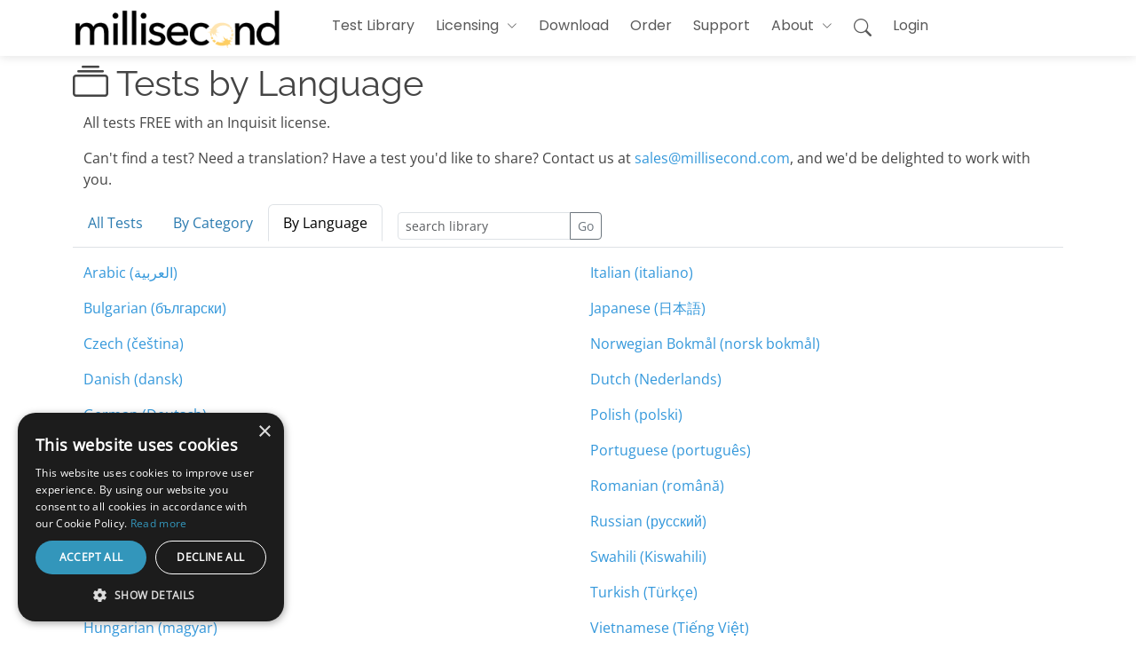

--- FILE ---
content_type: text/html; charset=utf-8
request_url: https://www.millisecond.com/library/languages?handler=search
body_size: 4886
content:


<!DOCTYPE html>
<html lang="en">
<head>
    
    <!-- Global site tag (gtag.js) - Google Analytics -->
    <script async src="https://www.googletagmanager.com/gtag/js?id=G-8MQYWQDYPV"></script>
    <script>
        window.dataLayer = window.dataLayer || [];
        function gtag() { dataLayer.push(arguments); }
        gtag('js', new Date());
        gtag('config', 'G-8MQYWQDYPV');
    </script>
    <!-- Google Tag Manager -->
<script>(function(w,d,s,l,i){w[l]=w[l]||[];w[l].push({'gtm.start':
new Date().getTime(),event:'gtm.js'});var f=d.getElementsByTagName(s)[0],
j=d.createElement(s),dl=l!='dataLayer'?'&l='+l:'';j.async=true;j.src=
'https://www.googletagmanager.com/gtm.js?id='+i+dl;f.parentNode.insertBefore(j,f);
})(window,document,'script','dataLayer','GTM-PS9XH8S');</script>
<!-- End Google Tag Manager -->

<meta charset="utf-8" />
<meta name="viewport" content="width=device-width, initial-scale=1.0">
<meta name="google-site-verification" content="6WFhLzzcl_VxE2lp9lH1_VLoYrbhSbXPeXvbqfpBKbA" />
<meta name="wot-verification" content="796b8826c00a16449150" />
<meta name="theme-color" content="#2a7aaf" />
<meta name="title" content="Tests by Language" />
<title>Tests by Language</title>

<link href="https://www.millisecond.com/library/languages" rel="canonical" />
<link rel="icon" href="/images/favicon7.ico" type="image/x-icon">
<link rel="shortcut icon" href="/images/favicon7.ico" type="image/x-icon" />
<link rel="apple-touch-icon" href="/images/apple-touch-icon.png">



    <link rel="preload" href="https://fonts.gstatic.com/s/opensans/v29/memQYaGs126MiZpBA-UFUIcVXSCEkx2cmqvXlWq8tWZ0Pw86hd0Rk8ZkWV4ewJER.woff2" as="font" type="font/woff2" crossorigin>
    <link rel="preload" href="https://fonts.gstatic.com/s/opensans/v29/memQYaGs126MiZpBA-UFUIcVXSCEkx2cmqvXlWq8tWZ0Pw86hd0Rk8ZkWVAewA.woff2" as="font" type="font/woff2" crossorigin>
    <link rel="preload" href="https://fonts.gstatic.com/s/opensans/v29/memSYaGs126MiZpBA-UvWbX2vVnXBbObj2OVZyOOSr4dVJWUgsjZ0B4uaVIGxA.woff2" as="font" type="font/woff2" crossorigin>
    <link rel="preload" href="https://fonts.gstatic.com/s/opensans/v29/memSYaGs126MiZpBA-UvWbX2vVnXBbObj2OVZyOOSr4dVJWUgsjZ0B4gaVI.woff2" as="font" type="font/woff2" crossorigin>
    <link rel="preload" href="https://fonts.gstatic.com/s/poppins/v20/pxiGyp8kv8JHgFVrJJLufntAKPY.woff2" as="font" type="font/woff2" crossorigin>
    <link rel="preload" href="https://fonts.gstatic.com/s/poppins/v20/pxiGyp8kv8JHgFVrJJLucHtA.woff2" as="font" type="font/woff2" crossorigin>
    <link rel="preload" href="https://fonts.gstatic.com/s/poppins/v20/pxiEyp8kv8JHgFVrJJnecmNE.woff2" as="font" type="font/woff2" crossorigin>
    <link rel="preload" href="https://fonts.gstatic.com/s/poppins/v20/pxiEyp8kv8JHgFVrJJfecg.woff2" as="font" type="font/woff2" crossorigin>
    <link rel="preload" href="https://fonts.gstatic.com/s/raleway/v27/1Pt_g8zYS_SKggPNyCgSQamb1W0lwk4S4WjMDr0fIA9c.woff2" as="font" type="font/woff2" crossorigin>
    <link rel="preload" href="https://fonts.gstatic.com/s/raleway/v27/1Pt_g8zYS_SKggPNyCgSQamb1W0lwk4S4WjMDrMfIA.woff2" as="font" type="font/woff2" crossorigin>
    <link rel="preload" href="https://fonts.gstatic.com/s/raleway/v27/1Ptxg8zYS_SKggPN4iEgvnHyvveLxVvaorCGPrEHJA.woff2" as="font" type="font/woff2" crossorigin>
    <link rel="preload" href="https://fonts.gstatic.com/s/raleway/v27/1Ptxg8zYS_SKggPN4iEgvnHyvveLxVvaorCIPrE.woff2" as="font" type="font/woff2" crossorigin>
    <link rel="preload" href="https://cdn.jsdelivr.net/npm/bootstrap-icons@1.13.1/font/bootstrap-icons.min.css" as="style">
    <link rel="stylesheet" href="https://cdn.jsdelivr.net/npm/bootstrap-icons@1.13.1/font/bootstrap-icons.min.css">
    <link rel="stylesheet" href="/css/millisecond-bootstrap.min.css" />
    <link rel="stylesheet" href="/css/site.min.css" />


    
    
    <meta name="description" content="Millisecond psychological tests listed by language." />
        <meta name="keywords" content="Inquisit,Arabic,Bulgarian,Czech,Danish,German,Greek,English,Spanish,French,Hebrew,Hungarian,Armenian,Italian,Japanese,Norwegian Bokm&#xE5;l,Dutch,Polish,Portuguese,Romanian,Russian,Swahili,Turkish,Vietnamese,Chinese" />


</head>
<body class="inner-page">
    <!-- Google Tag Manager (noscript) -->
<noscript><iframe src="https://www.googletagmanager.com/ns.html?id=GTM-PS9XH8S"
height="0" width="0" style="display:none;visibility:hidden"></iframe></noscript>
<!-- End Google Tag Manager (noscript) -->

    <!-- ======= Header ======= -->
<nav id="header" class="navbar navbar-expand-lg fixed-top bg-body navbar-ms pt-1">
    <div class="container">
        <a id="HomeLink" class="navbar-brand me-auto me-lg-5" title="Millisecond" href="/">
            <img src="/images/millisecondheaderlogo.png" alt="Millisecond" class="mill-logo" />
        </a>
        <div id="shoppingCartBadge" class="navbar-nav me-3 d-lg-none" style="display:none">
    <div class="nav-item me-lg-2">
        <a class="nav-link" href="/order/cart">
            <i class="bi bi-cart2" title="Shopping Cart"></i><span class="badge badge-primary mill-shopping-cart-count" title="Shopping Cart">0</span>
        </a>
    </div>
</div>





        <button class="navbar-toggler" type="button" data-bs-toggle="collapse" data-bs-target="#navbarContent" aria-controls="navbarContent" aria-expanded="false" aria-label="Toggle navigation">
            <span class="navbar-toggler-icon"></span>
        </button>
        <div class="collapse navbar-collapse ms-lg-auto pt-2 pt-lg-0" id="navbarContent">
            <ul class="navbar-nav">
                <li class="nav-item me-lg-2"><a class="nav-link" href="/library">Test Library</a></li>
                <li class="nav-item dropdown me-lg-2">
                    <a class="nav-link" href="#" role="button" data-bs-toggle="dropdown" aria-expanded="false">
                        <span>Licensing</span> <i class="bi bi-chevron-down"></i>
                    </a>
                    <ul class="dropdown-menu">
                                <li><a class="dropdown-item" href="/products/web/academic">Inquisit Web</a></li>
                                <li><a class="dropdown-item" href="/products/lab/academic">Inquisit Lab</a></li>
                        <li><a class="dropdown-item" href="/products/edu">Inquisit EDU</a></li>
                        <li><a class="dropdown-item" href="/products/tobii">Inquisit Tobii Plugin</a></li>
                        <li><a class="dropdown-item" href="/products/srresearch">Inquisit SR Research Plugin</a></li>
                    </ul>
                </li>
                <li class="nav-item me-lg-2"><a class="nav-link" href="/download">Download</a></li>
                <li class="nav-item me-lg-2"><a class="nav-link" href="/order/cart">Order</a></li>
                <li class="nav-item me-lg-2"><a class="nav-link" href="/support">Support</a></li>
                <li class="nav-item dropdown me-lg-2">
                    <a class="nav-link" href="#" role="button" data-bs-toggle="dropdown" aria-expanded="false"><span>About</span> <i class="bi bi-chevron-down"></i></a>
                    <ul class="dropdown-menu">
                        <li><a class="dropdown-item" href="/about">About Millisecond</a></li>
                        <li><a class="dropdown-item" href="/about/contact">Contact</a></li>
                    </ul>
                <li class="nav-item me-lg-2">
                    <div class="input-group">
                        <button type="button" id="SearchButton" title="Search" class="nav-link btn btn-link">
                            <i id="SearchIcon" class="bi bi-search"></i>
                        </button>
                        <input type="search" name="Query" id="Query" class="form-control" placeholder="search" tabindex="-1" style="display:none;" />
                        <button type="button" id="CloseButton" title="Close" class="nav-link btn btn-link" style="display:none">
                            <i id="CloseIcon" class="bi bi-x-circle"></i>
                        </button>
                    </div>
                </li>
                    <li class="nav-item me-lg-2">
                        <a class="nav-link" href="https://myaccount.millisecond.com/login"><i class="bi bi-person d-lg-none" title="User"></i> Login</a>
                    </li>
                <li id="shoppingCartBadgeLarge" class="nav-item me-lg-2 d-none" style="display:none">
    <a class="nav-link" href="/order/cart">
        <i class="bi bi-cart2" title="Shopping Cart"></i><span class="badge badge-primary mill-shopping-cart-count" title="Shopping Cart">0</span>
    </a>
</li>

            </ul>
        </div>
    </div>
</nav>

    <div id="notification-alert" class="alert shadow-lg text-center mill-notification">
        <span id="notification-text"></span>
    </div>

    <div class="container">
        <div class="inner-header"></div>
        
<section class="page-heading">
    <h1 class="page-title-mill">
        <i class="bi bi-collection"></i>
        Tests by Language
    </h1>
</section>
<section class="inner-page">
    <div class="container">
        <p>All tests FREE with an Inquisit license.</p>
<p>Can't find a test? Need a translation? Have a test you'd like to share? Contact us at <a href="mailto:sales@millisecond.com">sales@millisecond.com</a>, and we'd be delighted to work with you.</p>


        <div class="row">
            <ul class="nav nav-tabs" role="tablist">
                <li class="nav-item" role="presentation">
                    <a class="nav-link" href="/library">All Tests</a>
                </li>
                <li class="nav-item" role="presentation">
                    <a class="nav-link" href="/library/categories">By Category</a>
                </li>
                <li class="nav-item" role="presentation">
                    <a class="nav-link active" href="/library/languages">By Language</a>
                </li>
                <li class="nav-item" role="presentation">
                    <div class="nav-link">
                        <form id="SearchForm" method="post" action="/library/search">
                            <div class="input-group flex-nowrap">
                                <input type="text" id="LibraryQuery" name="LibraryQuery" class="form-control form-control-sm" placeholder="search library" />
                                <button type="submit" class="btn btn-sm btn-outline-secondary" formaction="/library/languages?handler=search">Go</button>
                            </div>
                        <input name="__RequestVerificationToken" type="hidden" value="CfDJ8Fvmhc6Bv79Gi7bAIRaK8vBWxtfWJuDSHxl-VhsIAFWqWgCV5R94hlr50mD3DKz2Tf_cU7GfCiNgUVrD1STS9oiwW0vQQ-oFR-lg92Y9mjKNGIzKvSuuDX-I2AC0cePg28P7DHEPv0hTYiXPU6EUJFg" /></form>
                    </div>
                </li>
            </ul>
            <div class="mt-3">
                
<div class="mill-columns-2">
            <p>
                <a href="/library/languages/ar">Arabic (&#x627;&#x644;&#x639;&#x631;&#x628;&#x64A;&#x629;)</a>
            </p>
            <p>
                <a href="/library/languages/bg">Bulgarian (&#x431;&#x44A;&#x43B;&#x433;&#x430;&#x440;&#x441;&#x43A;&#x438;)</a>
            </p>
            <p>
                <a href="/library/languages/cs">Czech (&#x10D;e&#x161;tina)</a>
            </p>
            <p>
                <a href="/library/languages/da">Danish (dansk)</a>
            </p>
            <p>
                <a href="/library/languages/de">German (Deutsch)</a>
            </p>
            <p>
                <a href="/library/languages/el">Greek (&#x395;&#x3BB;&#x3BB;&#x3B7;&#x3BD;&#x3B9;&#x3BA;&#x3AC;)</a>
            </p>
            <p>
                <a href="/library/languages/en">English (English)</a>
            </p>
            <p>
                <a href="/library/languages/es">Spanish (espa&#xF1;ol)</a>
            </p>
            <p>
                <a href="/library/languages/fr">French (fran&#xE7;ais)</a>
            </p>
            <p>
                <a href="/library/languages/he">Hebrew (&#x5E2;&#x5D1;&#x5E8;&#x5D9;&#x5EA;)</a>
            </p>
            <p>
                <a href="/library/languages/hu">Hungarian (magyar)</a>
            </p>
            <p>
                <a href="/library/languages/hy">Armenian (&#x570;&#x561;&#x575;&#x565;&#x580;&#x565;&#x576;)</a>
            </p>
            <p>
                <a href="/library/languages/it">Italian (italiano)</a>
            </p>
            <p>
                <a href="/library/languages/ja">Japanese (&#x65E5;&#x672C;&#x8A9E;)</a>
            </p>
            <p>
                <a href="/library/languages/nb">Norwegian Bokm&#xE5;l (norsk bokm&#xE5;l)</a>
            </p>
            <p>
                <a href="/library/languages/nl">Dutch (Nederlands)</a>
            </p>
            <p>
                <a href="/library/languages/pl">Polish (polski)</a>
            </p>
            <p>
                <a href="/library/languages/pt">Portuguese (portugu&#xEA;s)</a>
            </p>
            <p>
                <a href="/library/languages/ro">Romanian (rom&#xE2;n&#x103;)</a>
            </p>
            <p>
                <a href="/library/languages/ru">Russian (&#x440;&#x443;&#x441;&#x441;&#x43A;&#x438;&#x439;)</a>
            </p>
            <p>
                <a href="/library/languages/sw">Swahili (Kiswahili)</a>
            </p>
            <p>
                <a href="/library/languages/tr">Turkish (T&#xFC;rk&#xE7;e)</a>
            </p>
            <p>
                <a href="/library/languages/vi">Vietnamese (Ti&#x1EBF;ng Vi&#x1EC7;t)</a>
            </p>
            <p>
                <a href="/library/languages/zh">Chinese (&#x4E2D;&#x6587;)</a>
            </p>
</div>

            </div>
        </div>
    </div>
</section>



    </div>

    <section class="footer">
        <div class="container d-md-flex py-4">
    <div class="me-md-auto text-center text-md-start">
        <div class="copyright">
            &copy; Copyright <strong><span>Millisecond Software, LLC</span></strong>. All Rights Reserved
        </div>
    </div>
    <div class="social-links text-center text-md-right pt-3 pt-md-0">
        <a href="https://twitter.com/MillisecondSoft" title="Twitter" target="_blank" rel="noopener" class="twitter"><i class="bi bi-twitter" title="Twitter"></i></a>
        <a href="https://www.facebook.com/millisecondsoftware" title="Facebook" target="_blank" rel="noopener" class="facebook"><i class="bi bi-facebook" title="Facebook"></i></a>
        <a href="https://www.linkedin.com/company/millisecond" title="LinkedIn" target="_blank" rel="noopener" class="linkedin"><i class="bi bi-linkedin" title="LinkedIn"></i></a>
    </div>
</div>



    </section>

    

    <script src="/js/site.min.js"></script>
    <script src="https://code.jquery.com/jquery-3.7.1.min.js" integrity="sha256-/JqT3SQfawRcv/BIHPThkBvs0OEvtFFmqPF/lYI/Cxo=" crossorigin="anonymous" referrerpolicy="no-referrer">
    </script>
<script>(window.jQuery||document.write("\u003Cscript src=\u0022/lib/jquery/dist/jquery-3.7.1.min.js\u0022 integrity=\u0022sha256-/JqT3SQfawRcv/BIHPThkBvs0OEvtFFmqPF/lYI/Cxo=\u0022 crossorigin=\u0022anonymous\u0022 referrerpolicy=\u0022no-referrer\u0022\u003E\u003C/script\u003E"));</script>
    <script src="https://cdnjs.cloudflare.com/ajax/libs/bootstrap/5.1.3/js/bootstrap.bundle.min.js"
            integrity="sha512-pax4MlgXjHEPfCwcJLQhigY7+N8rt6bVvWLFyUMuxShv170X53TRzGPmPkZmGBhk+jikR8WBM4yl7A9WMHHqvg=="
            crossorigin="anonymous"
            referrerpolicy="no-referrer">
    </script>
    <script type="importmap">
        {
          "imports": {
            "cart-module": "/js/addtocart.min.js",
            "fetch-module": "/js/fetch.min.js",
            "billing-module": "/js/billingform.min.js"
          }
        }
    </script>


    
    


    <script>
    $("#Query").on('keydown', function (e) {
        if (e.key === 'Enter' || e.keyCode === 13) {
            doGoogleSearch();
            return false;
        }
    });

    $('#SearchButton').click(function () {
        if ($('#CloseButton').is(':visible')) {
            doGoogleSearch();
        }
        else {
            $('.nav-link').hide();
            $('#SearchButton').show();
            $('#CloseButton').show();
            $('#Query').show();
            $('#Query').focus();
        }
    });

    $('#CloseButton').click(function () {
        $('.nav-link').show();
        $('#Query').hide();
        $('#CloseButton').hide();
    });

    function doGoogleSearch() {
        var query = $("#Query").val();
        if (!query.replace(/\s/g, '').length) {
            return;
        }
        var url = "https://www.google.com/search?q=" + query + " site:www.millisecond.com";
        window.open(url)
    }
</script>

</body>
</html>


--- FILE ---
content_type: text/css; charset=UTF-8
request_url: https://www.millisecond.com/css/site.min.css
body_size: 4576
content:
.table-xs-mill>thead>tr>th,.table-xs-mill>tbody>tr>th,.table-xs-mill>tfoot>tr>th,.table-xs-mill>thead>tr>td,.table-xs-mill>tbody>tr>td,.table-xs-mill>tfoot>tr>td{padding-top:.1rem;padding-bottom:.1rem}.table-xs-mill{margin-bottom:0}.table-verticalcenter-mill>tbody>tr>td,.table-verticalcenter-mill>tbody>tr>th,.table-verticalcenter-mill>tfoot>tr>td,.table-verticalcenter-mill>tfoot>tr>th,.table-verticalcenter-mill>thead>tr>td,.table-verticalcenter-mill>thead>tr>th{vertical-align:middle}.table-nowrap-mill>tbody>tr>td,.table-nowrap-mill>tbody>tr>th,.table-nowrap-mill>tfoot>tr>td,.table-nowrap-mill>tfoot>tr>th,.table-nowrap-mill>thead>tr>td,.table-nowrap-mill>thead>tr>th{white-space:nowrap}.btn-nav-parent-mill{background-color:#fff;padding-top:.1rem;padding-bottom:.1rem}@font-face{font-family:'Open Sans';font-style:italic;font-weight:400;font-stretch:100%;font-display:swap;src:url(https://fonts.gstatic.com/s/opensans/v29/memQYaGs126MiZpBA-UFUIcVXSCEkx2cmqvXlWq8tWZ0Pw86hd0Rk8ZkWV4ewJER.woff2) format('woff2');unicode-range:U+100-24F,U+259,U+1E00-1EFF,U+2020,U+20A0-20AB,U+20AD-20CF,U+2113,U+2C60-2C7F,U+A720-A7FF}@font-face{font-family:'Open Sans';font-style:italic;font-weight:400;font-stretch:100%;font-display:swap;src:url(https://fonts.gstatic.com/s/opensans/v29/memQYaGs126MiZpBA-UFUIcVXSCEkx2cmqvXlWq8tWZ0Pw86hd0Rk8ZkWVAewA.woff2) format('woff2');unicode-range:U+0-FF,U+131,U+152-153,U+2BB-2BC,U+2C6,U+2DA,U+2DC,U+2000-206F,U+2074,U+20AC,U+2122,U+2191,U+2193,U+2212,U+2215,U+FEFF,U+FFFD}@font-face{font-family:'Open Sans';font-style:normal;font-weight:400;font-stretch:100%;font-display:swap;src:url(https://fonts.gstatic.com/s/opensans/v29/memSYaGs126MiZpBA-UvWbX2vVnXBbObj2OVZyOOSr4dVJWUgsjZ0B4uaVIGxA.woff2) format('woff2');unicode-range:U+100-24F,U+259,U+1E00-1EFF,U+2020,U+20A0-20AB,U+20AD-20CF,U+2113,U+2C60-2C7F,U+A720-A7FF}@font-face{font-family:'Open Sans';font-style:normal;font-weight:400;font-stretch:100%;font-display:swap;src:url(https://fonts.gstatic.com/s/opensans/v29/memSYaGs126MiZpBA-UvWbX2vVnXBbObj2OVZyOOSr4dVJWUgsjZ0B4gaVI.woff2) format('woff2');unicode-range:U+0-FF,U+131,U+152-153,U+2BB-2BC,U+2C6,U+2DA,U+2DC,U+2000-206F,U+2074,U+20AC,U+2122,U+2191,U+2193,U+2212,U+2215,U+FEFF,U+FFFD}@font-face{font-family:'Poppins';font-style:italic;font-weight:400;font-display:swap;src:url(https://fonts.gstatic.com/s/poppins/v20/pxiGyp8kv8JHgFVrJJLufntAKPY.woff2) format('woff2');unicode-range:U+100-24F,U+259,U+1E00-1EFF,U+2020,U+20A0-20AB,U+20AD-20CF,U+2113,U+2C60-2C7F,U+A720-A7FF}@font-face{font-family:'Poppins';font-style:italic;font-weight:400;font-display:swap;src:url(https://fonts.gstatic.com/s/poppins/v20/pxiGyp8kv8JHgFVrJJLucHtA.woff2) format('woff2');unicode-range:U+0-FF,U+131,U+152-153,U+2BB-2BC,U+2C6,U+2DA,U+2DC,U+2000-206F,U+2074,U+20AC,U+2122,U+2191,U+2193,U+2212,U+2215,U+FEFF,U+FFFD}@font-face{font-family:'Poppins';font-style:normal;font-weight:400;font-display:swap;src:url(https://fonts.gstatic.com/s/poppins/v20/pxiEyp8kv8JHgFVrJJnecmNE.woff2) format('woff2');unicode-range:U+100-24F,U+259,U+1E00-1EFF,U+2020,U+20A0-20AB,U+20AD-20CF,U+2113,U+2C60-2C7F,U+A720-A7FF}@font-face{font-family:'Poppins';font-style:normal;font-weight:400;font-display:swap;src:url(https://fonts.gstatic.com/s/poppins/v20/pxiEyp8kv8JHgFVrJJfecg.woff2) format('woff2');unicode-range:U+0-FF,U+131,U+152-153,U+2BB-2BC,U+2C6,U+2DA,U+2DC,U+2000-206F,U+2074,U+20AC,U+2122,U+2191,U+2193,U+2212,U+2215,U+FEFF,U+FFFD}@font-face{font-family:'Raleway';font-style:italic;font-weight:400;font-display:swap;src:url(https://fonts.gstatic.com/s/raleway/v27/1Pt_g8zYS_SKggPNyCgSQamb1W0lwk4S4WjMDr0fIA9c.woff2) format('woff2');unicode-range:U+100-24F,U+259,U+1E00-1EFF,U+2020,U+20A0-20AB,U+20AD-20CF,U+2113,U+2C60-2C7F,U+A720-A7FF}@font-face{font-family:'Raleway';font-style:italic;font-weight:400;font-display:swap;src:url(https://fonts.gstatic.com/s/raleway/v27/1Pt_g8zYS_SKggPNyCgSQamb1W0lwk4S4WjMDrMfIA.woff2) format('woff2');unicode-range:U+0-FF,U+131,U+152-153,U+2BB-2BC,U+2C6,U+2DA,U+2DC,U+2000-206F,U+2074,U+20AC,U+2122,U+2191,U+2193,U+2212,U+2215,U+FEFF,U+FFFD}@font-face{font-family:'Raleway';font-style:normal;font-weight:400;font-display:swap;src:url(https://fonts.gstatic.com/s/raleway/v27/1Ptxg8zYS_SKggPN4iEgvnHyvveLxVvaorCGPrEHJA.woff2) format('woff2');unicode-range:U+100-24F,U+259,U+1E00-1EFF,U+2020,U+20A0-20AB,U+20AD-20CF,U+2113,U+2C60-2C7F,U+A720-A7FF}@font-face{font-family:'Raleway';font-style:normal;font-weight:400;font-display:swap;src:url(https://fonts.gstatic.com/s/raleway/v27/1Ptxg8zYS_SKggPN4iEgvnHyvveLxVvaorCIPrE.woff2) format('woff2');unicode-range:U+0-FF,U+131,U+152-153,U+2BB-2BC,U+2C6,U+2DA,U+2DC,U+2000-206F,U+2074,U+20AC,U+2122,U+2191,U+2193,U+2212,U+2215,U+FEFF,U+FFFD}body{font-family:"Open Sans",sans-serif;color:#444}body.inner-page>#header{box-shadow:0 2px 10px rgba(0,0,0,.1)}a{color:#3498db;text-decoration:none}a:hover{color:#5faee3;text-decoration:none}h1,h2,h3,h4,h5,h6{font-family:"Raleway",sans-serif}.back-to-top{position:fixed;visibility:hidden;opacity:0;right:15px;bottom:15px;z-index:996;background:#3498db;width:40px;height:40px;border-radius:4px;transition:all .4s}.back-to-top i{font-size:28px;color:#fff;line-height:0}.back-to-top:hover{background:#57aae1;color:#fff}.back-to-top.active{visibility:visible;opacity:1}#header{transition:all .5s;z-index:997;background:#fff;padding-top:.25rem!important;padding-bottom:.25rem!important}#header .mill-logo{width:236px;height:45px}@media only screen and (max-width:992px){#header .mill-logo{width:201px;height:38px}}.navbar-ms{padding:0}.navbar-ms a,.navbar-ms a:focus{font-family:"Poppins",sans-serif;font-weight:500;white-space:nowrap;transition:.3s}.navbar-ms a i,.navbar-ms a:focus i,.navbar-ms button i,.navbar-ms button:focus i{font-size:20px}.navbar-ms a i.bi-chevron-down,.navbar-ms a:focus i.bi-chevron-down,.navbar-ms button i.bi-chevron-down,.navbar-ms button:focus i.bi-chevron-down{font-size:12px;line-height:0;margin-left:5px}.navbar-ms a:hover,.navbar-ms .active,.navbar-ms .active:focus,.navbar-ms li:hover>a{color:#3498db}.navbar-ms button:hover,.navbar-ms .active,.navbar-ms .active:focus,.navbar-ms li:hover>button{color:#3498db}.navbar-ms .dropdown ul{display:block;position:absolute;left:14px;top:calc(100% + 30px);margin:0;padding:10px 0;z-index:2000;opacity:0;visibility:hidden;background:#fff;box-shadow:0 0 30px rgba(127,137,161,.25);transition:.3s}.navbar-ms .dropdown ul li{min-width:200px}.navbar-ms .dropdown ul a,.navbar-ms .dropdown ul button{padding:10px 20px;font-size:14px;font-weight:400;color:#21262a}.navbar-ms .dropdown ul a i,.navbar-ms .dropdown ul button i{font-size:12px}.navbar-ms .dropdown ul a:hover,.navbar-ms .dropdown ul .active:hover,.navbar-ms .dropdown ul li:hover>a{color:#3498db}.navbar-ms .dropdown ul button:hover,.navbar-ms .dropdown ul .active:hover,.navbar-ms .dropdown ul li:hover>button{color:#3498db}.navbar-ms .dropdown:hover>ul{opacity:1;top:100%;visibility:visible}.navbar-ms .dropdown .dropdown ul{top:0;left:calc(100% - 30px);visibility:hidden}.navbar-ms .dropdown .dropdown:hover>ul{opacity:1;top:0;left:100%;visibility:visible}#hero{width:100%;background-size:cover;position:relative;margin-top:70px;padding:30px 0 0 20px;min-height:60dvh}#hero:before{content:"";background:rgba(56,64,70,.7);position:absolute;bottom:0;top:0;left:0;right:0}#hero .container{z-index:2}#hero h1{margin:0 0 30px 0;font-size:72px;font-weight:700;line-height:56px;color:#fff}#hero h1 span{border-bottom:4px solid #3498db}#hero .inquisit-logo{width:320px}#hero h2{color:rgba(255,255,255,.8);margin-bottom:40px;font-size:48px}#hero h3{color:rgba(255,255,255,.8);margin-bottom:20px;font-size:24px}#hero a{color:rgba(255,255,255,.8);text-decoration:underline}#hero .btn-get-started{font-family:"Poppins",sans-serif;font-weight:400;font-size:13px;letter-spacing:2px;display:inline-block;padding:12px 28px;border-radius:4px;transition:ease-in-out .3s;color:#fff;background:#3498db;text-transform:uppercase}#hero .btn-get-started:hover{background:#4ea5e0}@media(max-width:767px){#hero .inquisit-logo{width:300px}#hero h1{font-size:30px;line-height:36px}#hero h2{font-size:24px;line-height:20px;margin-bottom:24px}#hero h3{font-size:18px;line-height:16px;margin-bottom:24px}}section{padding:2dvh 0}section a h2,section a h3{color:#384046;transition:.3s}section a h2:hover,section a h3:hover{color:#3498db}section ul{list-style:none;padding:0}section ul li+li{margin-top:10px}section ul li{position:relative}section ul.nav li+li{margin-top:0}section ul.nav li a{transition:ease-in-out .3s}section.inner-page{padding-bottom:5dvh}.section-bg{background-color:#f7fbfe}.section-title{text-align:center;padding-bottom:2vh}.section-title h2{font-size:3.4vh;font-weight:600;margin-bottom:1.5vh;padding-bottom:1.5vh;position:relative}.section-title h2::before{content:"";position:absolute;display:block;width:120px;height:1px;background:#ddd;bottom:1px;left:calc(50% - 60px)}.section-title h2::after{content:"";position:absolute;display:block;width:40px;height:3px;background:#3498db;bottom:0;left:calc(50% - 20px)}.section-title p{margin-bottom:0}.overview .icon-box{text-align:center;padding:30px 20px;transition:all ease-in-out .3s;background:#fff}.overview .icon-box .icon{margin:0 auto;width:64px;height:64px;background:#eaf4fb;border-radius:50px;display:flex;align-items:center;justify-content:center;margin-bottom:20px;transition:ease-in-out .3s}.overview .icon-box .icon i{color:#3498db;font-size:28px}.overview .icon-box h4{font-weight:700;margin-bottom:15px;font-size:24px}.overview .icon-box a h4{color:#384046;transition:ease-in-out .3s}.overview .icon-box p{line-height:24px;font-size:14px;margin-bottom:0}.overview .icon-box:hover{border-color:#fff;box-shadow:0 0 25px 0 rgba(0,0,0,.1)}.overview .icon-box:hover a h4,.overview .icon-box:hover .icon i{color:#3498db}.customers{padding:10px 0}.customers ul{list-style:none;padding:0;font-size:15px}.customers ul li+li{margin-top:10px}.customers ul li{position:relative;padding-left:26px}.customers ul i{position:absolute;left:0;top:0;font-size:22px;color:#3498db}.customers .icon-boxes{padding-top:10px}.customers .icon-boxes h3{font-size:32px;font-weight:700;margin-top:5px}.customers .icon-boxes h4{font-size:20px;font-weight:700;margin-top:5px}.customers .icon-boxes i{font-size:48px;color:#384046}.customers .icon-boxes p{font-size:15px;color:#848484}.support .icon-box{padding:30px;border-radius:6px;background:#fff;transition:ease-in-out .3s}.support .icon-box i{float:left;color:#3498db;font-size:40px;line-height:0}.support .icon-box h4{margin-left:70px;font-weight:700;margin-bottom:15px;font-size:18px}.support .icon-box a h4{color:#384046;transition:ease-in-out .3s}.support .icon-box p{margin-left:70px;line-height:24px;font-size:14px}.support .icon-box:hover{border-color:#fff;box-shadow:0 2px 22px rgba(0,0,0,.08)}.support .icon-box:hover a h4{color:#3498db}.whatsnew .icon-box{padding:30px;border-radius:6px;background:#fff;transition:ease-in-out .3s}.whatsnew .icon-box i{float:left;color:#3498db;font-size:32px;line-height:0}.whatsnew .icon-box li i{float:left;color:#3498db;font-size:24px;line-height:0}.whatsnew .icon-box h4{margin-left:70px;font-weight:700;margin-bottom:20px;font-size:18px}.whatsnew .icon-box a h4{color:#384046;transition:ease-in-out .3s}.whatsnew .icon-box p{margin-left:70px;line-height:24px;font-size:14px}.whatsnew .icon-box:hover{border-color:#fff;box-shadow:0 2px 22px rgba(0,0,0,.08)}.whatsnew .icon-box:hover a h4{color:#3498db}.library .icon-box{padding:30px;border-radius:6px;background:#fff;transition:ease-in-out .3s}.library .icon-box i{float:left;color:#3498db;font-size:40px;line-height:0}.library .icon-box img{height:30px;max-width:200px;vertical-align:unset;padding-right:70px}.library .icon-box h4{margin-left:70px;font-weight:700;margin-bottom:15px;font-size:18px}.library .icon-box h4 a{color:#384046;transition:.3s}.library .icon-box p{margin-left:70px;line-height:24px;font-size:14px}.library .icon-box:hover{box-shadow:0 2px 22px rgba(0,0,0,.08)}.library .icon-box:hover h4 a{color:#3498db}.news .news-carousel,.news .news-slider{overflow:hidden}.news .news-item{box-sizing:content-box;padding:30px 30px 0 30px;margin:30px 15px;text-align:center;min-height:275px;box-shadow:0 2px 12px rgba(0,0,0,.08);background:#fff}.news .news-item .news-img{width:90px;border-radius:50%;border:4px solid #fff;margin:0 auto}.news .news-item a h3{font-size:18px;font-weight:bold;margin:10px 0 5px 0;color:#111}.news .news-item a h3{color:#384046;transition:ease-in-out .3s}.news .news-item:hover a h3{color:#3498db}.news .news-item a h4{font-size:16px;color:#999;margin:0}.news .news-item .quote-icon-left,.news .news-item .quote-icon-right{color:#e1f0fa;font-size:26px}.news .news-item .quote-icon-left{display:inline-block;left:-5px;position:relative}.news .news-item .quote-icon-right{display:inline-block;right:-5px;position:relative;top:10px}.news .news-item a p{font-style:italic;margin:0 auto 15px auto;color:#444}.news .swiper-pagination{margin-top:20px;position:relative}.news .swiper-pagination .swiper-pagination-bullet{width:12px;height:12px;background-color:#fff;opacity:1;border:1px solid #3498db}.news .swiper-pagination .swiper-pagination-bullet-active{background-color:#3498db}.citations .citations-slider{overflow:hidden}.citations .citation-item{box-sizing:content-box;padding:30px 30px 0 30px;margin:30px 15px;text-align:center;min-height:215px;box-shadow:0 2px 12px rgba(0,0,0,.08);background:#fff}.citations .citation-item .citation-img{width:90px;border-radius:50%;border:4px solid #fff;margin:0 auto}.citations .citation-item h3{font-size:18px;font-weight:bold;margin:10px 0 10px 0}.citations .citation-item a h3{color:#384046;transition:ease-in-out .3s}.citations .citation-item:hover a h3{color:#3498db}.citations .citation-item a h4{font-size:16px;margin:0 0 5px 0;color:#444}.citations .citation-item a p{font-style:italic;margin:0 auto 15px auto;color:#444}.citations .swiper-pagination{margin-top:20px;position:relative}.citations .swiper-pagination .swiper-pagination-bullet{width:12px;height:12px;background-color:#fff;opacity:1;border:1px solid #3498db}.citations .swiper-pagination .swiper-pagination-bullet-active{background-color:#3498db}@-webkit-keyframes animate-loading{0%{transform:rotate(0deg)}100%{transform:rotate(360deg)}}@keyframes animate-loading{0%{transform:rotate(0deg)}100%{transform:rotate(360deg)}}.page-heading{margin-top:70px}.page-heading .icon-box i{float:left;color:#3498db;font-size:24px;line-height:0}.page-heading h1{font-weight:300}.page-heading ol{display:flex;flex-wrap:wrap;list-style:none;padding:0;margin:0;font-size:15px}.page-heading ol li+li{padding-left:10px}.page-heading ol li+li::before{display:inline-block;padding-right:10px;color:#4f5a62;content:"/"}.breadcrumbs{padding:40px 0;margin-top:70px}.breadcrumbs .icon-box i{float:left;color:#3498db;font-size:24px;line-height:0}.breadcrumbs h2{font-size:26px;font-weight:300}.breadcrumbs ol{display:flex;flex-wrap:wrap;list-style:none;padding:0;margin:0;font-size:15px}.breadcrumbs ol li+li{padding-left:10px}.breadcrumbs ol li+li::before{display:inline-block;padding-right:10px;color:#4f5a62;content:"/"}@media(max-width:768px){.breadcrumbs .d-flex{display:block!important}.breadcrumbs ol{display:block}.breadcrumbs ol li{display:inline-block}}.footer{color:#444;font-size:14px;background:#f7fbfe}.footer .footer-top{padding:60px 0 30px 0;background:#fff}.footer .footer-top .footer-contact{margin-bottom:30px}.footer .footer-top .footer-contact h4{font-size:22px;margin:0 0 30px 0;padding:2px 0 2px 0;line-height:1;font-weight:700}.footer .footer-top .footer-contact p{font-size:14px;line-height:24px;margin-bottom:0;font-family:"Raleway",sans-serif;color:#777}.footer .footer-top h4{font-size:16px;font-weight:bold;color:#444;position:relative;padding-bottom:12px}.footer .footer-top .footer-links{margin-bottom:30px}.footer .footer-top .footer-links ul{list-style:none;padding:0;margin:0}.footer .footer-top .footer-links ul i{padding-right:2px;color:#3498db;font-size:18px;line-height:1}.footer .footer-top .footer-links ul li{padding:10px 0;display:flex;align-items:center}.footer .footer-top .footer-links ul li:first-child{padding-top:0}.footer .footer-top .footer-links ul a{color:#777;transition:.3s;display:inline-block;line-height:1}.footer .footer-top .footer-links ul a:hover{text-decoration:none;color:#3498db}.footer .footer-newsletter{font-size:15px}.footer .footer-newsletter h4{font-size:16px;font-weight:bold;color:#444;position:relative;padding-bottom:12px}.footer .footer-newsletter form{margin-top:30px;background:#fff;padding:6px 10px;position:relative;border-radius:4px;text-align:left;border:1px solid #b6daf2}.footer .footer-newsletter form input[type=email]{border:0;padding:4px 8px;width:calc(100% - 100px)}.footer .footer-newsletter form input[type=submit]{position:absolute;top:0;right:-2px;bottom:0;border:0;background:none;font-size:16px;padding:0 20px 2px 20px;background:#3498db;color:#fff;transition:.3s;border-radius:0 4px 4px 0;box-shadow:0 2px 15px rgba(0,0,0,.1)}.footer .footer-newsletter form input[type=submit]:hover{background:#57aae1}.footer .credits{padding-top:5px;font-size:13px;color:#444}.footer .social-links a{font-size:18px;display:inline-block;background:#3498db;color:#fff;line-height:1;padding:8px 0;margin-right:4px;border-radius:50%;text-align:center;width:36px;height:36px;transition:.3s}.footer .social-links a:hover{background:#5faee3;color:#fff;text-decoration:none}html{overflow-y:scroll}.footnote{font-size:14px}.smallprint{font-size:13px}.logo-mill{width:11vw;-webkit-mask-image:linear-gradient(to left,rgba(0,0,0,1),rgba(0,0,0,.4));mask-image:linear-gradient(to left,rgba(0,0,0,1),rgba(0,0,0,.4))}.legal{margin:0 auto;max-width:85%;font-size:larger}.mill-checkbox{height:1.5em;width:1.5em;background-color:#ddd;margin-top:0}.mill-columns-2{-webkit-column-count:2;-moz-column-count:2;column-count:2;-webkit-column-gap:50px;-moz-column-gap:50px;column-gap:50px}.mill-columns-3{-webkit-column-count:3;-moz-column-count:3;column-count:3;-webkit-column-gap:40px;-moz-column-gap:40px;column-gap:40px}.mill-check{width:20px}.mill-shopping-cart-count{font-size:12px;background:#2a7aaf;color:#fff;padding:0 5px;vertical-align:top;margin-left:-2px}.mill-more-content{max-height:25dvh;overflow:hidden;transition:max-height .5s ease;position:relative}.mill-more-content::before{content:"";position:absolute;bottom:0;left:0;width:100%;height:3em;background:linear-gradient(transparent,#fff);transition:opacity .5s}.mill-more-checkbox{display:none}.mill-more-checkbox:checked~.mill-more-content{max-height:10000px}.mill-more-checkbox:checked~.mill-more-content::before{opacity:0}.mill-more-label{cursor:pointer;color:#007bff;display:inline-block;margin-top:5px;font-size:small;display:block;width:fit-content;margin-inline:auto}.mill-more-label::before{content:"More"}.mill-more-checkbox:checked~.mill-more-label::before{content:"Less"}.mill-section-navbar{top:62px;z-index:99}@media only screen and (max-width:992px){.mill-section-navbar{top:48px;z-index:99}}.mill-notification{display:none;position:fixed;top:0;left:50%;transform:translateX(-50%);z-index:9999;min-width:75%}@media only screen and (max-width:992px){.mill-notification{min-width:100%}}

--- FILE ---
content_type: text/javascript; charset=UTF-8
request_url: https://www.millisecond.com/js/site.min.js
body_size: 2075
content:
var pvpKey=window.location.pathname+".y",pvpDateKey=window.location.pathname+".date";window.addEventListener("submit",n=>{n.target.action.endsWith(window.location.pathname)&&(localStorage.setItem(pvpKey,window.scrollY),localStorage.setItem(pvpDateKey,new Date))},!0);window.addEventListener("load",()=>{try{let t=localStorage.getItem(pvpKey)||0,i=localStorage.getItem(pvpDateKey)||(new Date).toDateString();var n=new Date-Date.parse(i);n=Math.floor(n/6e4);t!=0&&n<2&&(localStorage.removeItem(pvpKey),localStorage.removeItem(i),window.scrollTo(0,t))}catch(t){}},!0),function(){"use strict";const n=(n,t=false)=>(n=n.trim(),t?[...document.querySelectorAll(n)]:document.querySelector(n)),o=(t,i,r,u=false)=>{let f=n(i,u);f&&(u?f.forEach(n=>n.addEventListener(t,r)):f.addEventListener(t,r))},t=(n,t)=>{n.addEventListener("scroll",t)};let f=n("#navbar .scrollto",!0);const u=()=>{let t=window.scrollY+200;f.forEach(i=>{if(i.hash){let r=n(i.hash);r&&(t>=r.offsetTop&&t<=r.offsetTop+r.offsetHeight?i.classList.add("active"):i.classList.remove("active"))}})};window.addEventListener("load",u);t(document,u);const e=t=>{let i=n("#header"),r=i.offsetHeight,u=n(t).offsetTop;window.scrollTo({top:u-r,behavior:"smooth"})};let i=n("#header");if(i){const n=()=>{window.scrollY>100?i.classList.add("header-scrolled"):i.classList.remove("header-scrolled")};window.addEventListener("load",n);t(document,n)}let r=n(".back-to-top");if(r){const n=()=>{window.scrollY>100?r.classList.add("active"):r.classList.remove("active")};window.addEventListener("load",n);t(document,n)}window.addEventListener("load",()=>{window.location.hash&&n(window.location.hash)&&e(window.location.hash)});try{new Swiper(".news-slider",{speed:1e3,loop:!0,autoplay:{delay:8e3,disableOnInteraction:!0},slidesPerView:"auto",pagination:{el:".swiper-pagination",type:"bullets",clickable:!0},breakpoints:{320:{slidesPerView:1,spaceBetween:20},1200:{slidesPerView:3,spaceBetween:20}}});new Swiper(".citations-slider",{speed:1e3,loop:!0,autoplay:{delay:8e3,disableOnInteraction:!0},slidesPerView:"auto",pagination:{el:".swiper-pagination",type:"bullets",clickable:!0},breakpoints:{320:{slidesPerView:1,spaceBetween:20},1200:{slidesPerView:3,spaceBetween:20}}})}catch(s){}}()